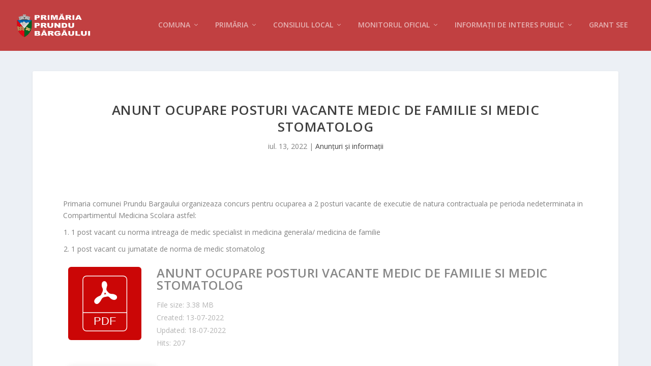

--- FILE ---
content_type: text/css
request_url: https://w2.prundubargaului.ro/wp-content/wp-file-download/icons/svg/styles-1602230659.css?ver=6.3.0
body_size: 1020
content:
.wpfd-icon-set-svg.ext.ext-7z{background: url(https://w2.prundubargaului.ro/wp-content/plugins/wp-file-download/app/site/assets/icons/svg/7z.svg?version=1602230659) no-repeat center center;border-radius: 4%;border: 0px solid ;box-shadow: 0px 0px 0px 0px transparent;background-color: #859594;}.wpfd-icon-set-svg.ext.ext-ace{background: url(https://w2.prundubargaului.ro/wp-content/plugins/wp-file-download/app/site/assets/icons/svg/ace.svg?version=1602230659) no-repeat center center;border-radius: 4%;border: 0px solid ;box-shadow: 0px 0px 0px 0px transparent;background-color: #B53538;}.wpfd-icon-set-svg.ext.ext-bz2{background: url(https://w2.prundubargaului.ro/wp-content/plugins/wp-file-download/app/site/assets/icons/svg/bz2.svg?version=1602230659) no-repeat center center;border-radius: 4%;border: 0px solid ;box-shadow: 0px 0px 0px 0px transparent;background-color: #859594;}.wpfd-icon-set-svg.ext.ext-dmg{background: url(https://w2.prundubargaului.ro/wp-content/plugins/wp-file-download/app/site/assets/icons/svg/dmg.svg?version=1602230659) no-repeat center center;border-radius: 4%;border: 0px solid ;box-shadow: 0px 0px 0px 0px transparent;background-color: #859594;}.wpfd-icon-set-svg.ext.ext-gz{background: url(https://w2.prundubargaului.ro/wp-content/plugins/wp-file-download/app/site/assets/icons/svg/gz.svg?version=1602230659) no-repeat center center;border-radius: 4%;border: 0px solid ;box-shadow: 0px 0px 0px 0px transparent;background-color: #F6B701;}.wpfd-icon-set-svg.ext.ext-rar{background: url(https://w2.prundubargaului.ro/wp-content/plugins/wp-file-download/app/site/assets/icons/svg/rar.svg?version=1602230659) no-repeat center center;border-radius: 4%;border: 0px solid ;box-shadow: 0px 0px 0px 0px transparent;background-color: #B5353A;}.wpfd-icon-set-svg.ext.ext-tgz{background: url(https://w2.prundubargaului.ro/wp-content/plugins/wp-file-download/app/site/assets/icons/svg/tgz.svg?version=1602230659) no-repeat center center;border-radius: 4%;border: 0px solid ;box-shadow: 0px 0px 0px 0px transparent;background-color: #B5353A;}.wpfd-icon-set-svg.ext.ext-zip{background: url(https://w2.prundubargaului.ro/wp-content/plugins/wp-file-download/app/site/assets/icons/svg/zip.svg?version=1602230659) no-repeat center center;border-radius: 4%;border: 0px solid ;box-shadow: 0px 0px 0px 0px transparent;background-color: #6AB86F;}.wpfd-icon-set-svg.ext.ext-csv{background: url(https://w2.prundubargaului.ro/wp-content/plugins/wp-file-download/app/site/assets/icons/svg/csv.svg?version=1602230659) no-repeat center center;border-radius: 4%;border: 0px solid ;box-shadow: 0px 0px 0px 0px transparent;background-color: #464D6E;}.wpfd-icon-set-svg.ext.ext-doc{background: url(https://w2.prundubargaului.ro/wp-content/plugins/wp-file-download/app/site/assets/icons/svg/doc.svg?version=1602230659) no-repeat center center;border-radius: 4%;border: 0px solid ;box-shadow: 0px 0px 0px 0px transparent;background-color: #004faf;}.wpfd-icon-set-svg.ext.ext-docx{background: url(https://w2.prundubargaului.ro/wp-content/plugins/wp-file-download/app/site/assets/icons/svg/docx.svg?version=1602230659) no-repeat center center;border-radius: 4%;border: 0px solid ;box-shadow: 0px 0px 0px 0px transparent;background-color: #004faf;}.wpfd-icon-set-svg.ext.ext-html{background: url(https://w2.prundubargaului.ro/wp-content/plugins/wp-file-download/app/site/assets/icons/svg/html.svg?version=1602230659) no-repeat center center;border-radius: 4%;border: 0px solid ;box-shadow: 0px 0px 0px 0px transparent;background-color: #B53538;}.wpfd-icon-set-svg.ext.ext-key{background: url(https://w2.prundubargaului.ro/wp-content/plugins/wp-file-download/app/site/assets/icons/svg/key.svg?version=1602230659) no-repeat center center;border-radius: 4%;border: 0px solid ;box-shadow: 0px 0px 0px 0px transparent;background-color: #BAAFA9;}.wpfd-icon-set-svg.ext.ext-keynote{background: url(https://w2.prundubargaului.ro/wp-content/plugins/wp-file-download/app/site/assets/icons/svg/keynote.svg?version=1602230659) no-repeat center center;border-radius: 4%;border: 0px solid ;box-shadow: 0px 0px 0px 0px transparent;background-color: #859594;}.wpfd-icon-set-svg.ext.ext-odp{background: url(https://w2.prundubargaului.ro/wp-content/plugins/wp-file-download/app/site/assets/icons/svg/odp.svg?version=1602230659) no-repeat center center;border-radius: 4%;border: 0px solid ;box-shadow: 0px 0px 0px 0px transparent;background-color: #859594;}.wpfd-icon-set-svg.ext.ext-ods{background: url(https://w2.prundubargaului.ro/wp-content/plugins/wp-file-download/app/site/assets/icons/svg/ods.svg?version=1602230659) no-repeat center center;border-radius: 4%;border: 0px solid ;box-shadow: 0px 0px 0px 0px transparent;background-color: #7E8BD0;}.wpfd-icon-set-svg.ext.ext-odt{background: url(https://w2.prundubargaului.ro/wp-content/plugins/wp-file-download/app/site/assets/icons/svg/odt.svg?version=1602230659) no-repeat center center;border-radius: 4%;border: 0px solid ;box-shadow: 0px 0px 0px 0px transparent;background-color: #EF3C54;}.wpfd-icon-set-svg.ext.ext-pages{background: url(https://w2.prundubargaului.ro/wp-content/plugins/wp-file-download/app/site/assets/icons/svg/pages.svg?version=1602230659) no-repeat center center;border-radius: 4%;border: 0px solid ;box-shadow: 0px 0px 0px 0px transparent;background-color: #EF3C54;}.wpfd-icon-set-svg.ext.ext-pdf{background: url(https://w2.prundubargaului.ro/wp-content/plugins/wp-file-download/app/site/assets/icons/svg/pdf.svg?version=1602230659) no-repeat center center;border-radius: 4%;border: 0px solid ;box-shadow: 0px 0px 0px 0px transparent;background-color: #CB0606;}.wpfd-icon-set-svg.ext.ext-pps{background: url(https://w2.prundubargaului.ro/wp-content/plugins/wp-file-download/app/site/assets/icons/svg/pps.svg?version=1602230659) no-repeat center center;border-radius: 4%;border: 0px solid ;box-shadow: 0px 0px 0px 0px transparent;background-color: #859594;}.wpfd-icon-set-svg.ext.ext-ppt{background: url(https://w2.prundubargaului.ro/wp-content/plugins/wp-file-download/app/site/assets/icons/svg/ppt.svg?version=1602230659) no-repeat center center;border-radius: 4%;border: 0px solid ;box-shadow: 0px 0px 0px 0px transparent;background-color: #c43622;}.wpfd-icon-set-svg.ext.ext-pptx{background: url(https://w2.prundubargaului.ro/wp-content/plugins/wp-file-download/app/site/assets/icons/svg/pptx.svg?version=1602230659) no-repeat center center;border-radius: 4%;border: 0px solid ;box-shadow: 0px 0px 0px 0px transparent;background-color: #c43622;}.wpfd-icon-set-svg.ext.ext-rtf{background: url(https://w2.prundubargaului.ro/wp-content/plugins/wp-file-download/app/site/assets/icons/svg/rtf.svg?version=1602230659) no-repeat center center;border-radius: 4%;border: 0px solid ;box-shadow: 0px 0px 0px 0px transparent;background-color: #6AB86F;}.wpfd-icon-set-svg.ext.ext-tex{background: url(https://w2.prundubargaului.ro/wp-content/plugins/wp-file-download/app/site/assets/icons/svg/tex.svg?version=1602230659) no-repeat center center;border-radius: 4%;border: 0px solid ;box-shadow: 0px 0px 0px 0px transparent;background-color: #4F73BA;}.wpfd-icon-set-svg.ext.ext-txt{background: url(https://w2.prundubargaului.ro/wp-content/plugins/wp-file-download/app/site/assets/icons/svg/txt.svg?version=1602230659) no-repeat center center;border-radius: 4%;border: 0px solid ;box-shadow: 0px 0px 0px 0px transparent;background-color: #90D396;}.wpfd-icon-set-svg.ext.ext-xls{background: url(https://w2.prundubargaului.ro/wp-content/plugins/wp-file-download/app/site/assets/icons/svg/xls.svg?version=1602230659) no-repeat center center;border-radius: 4%;border: 0px solid ;box-shadow: 0px 0px 0px 0px transparent;background-color: #00743e;}.wpfd-icon-set-svg.ext.ext-xlsx{background: url(https://w2.prundubargaului.ro/wp-content/plugins/wp-file-download/app/site/assets/icons/svg/xlsx.svg?version=1602230659) no-repeat center center;border-radius: 4%;border: 0px solid ;box-shadow: 0px 0px 0px 0px transparent;background-color: #00743e;}.wpfd-icon-set-svg.ext.ext-xml{background: url(https://w2.prundubargaului.ro/wp-content/plugins/wp-file-download/app/site/assets/icons/svg/xml.svg?version=1602230659) no-repeat center center;border-radius: 4%;border: 0px solid ;box-shadow: 0px 0px 0px 0px transparent;background-color: #90D396;}.wpfd-icon-set-svg.ext.ext-bmp{background: url(https://w2.prundubargaului.ro/wp-content/plugins/wp-file-download/app/site/assets/icons/svg/bmp.svg?version=1602230659) no-repeat center center;border-radius: 4%;border: 0px solid ;box-shadow: 0px 0px 0px 0px transparent;background-color: #BAAFA9;}.wpfd-icon-set-svg.ext.ext-exif{background: url(https://w2.prundubargaului.ro/wp-content/plugins/wp-file-download/app/site/assets/icons/svg/exif.svg?version=1602230659) no-repeat center center;border-radius: 4%;border: 0px solid ;box-shadow: 0px 0px 0px 0px transparent;background-color: #7E8BD0;}.wpfd-icon-set-svg.ext.ext-gif{background: url(https://w2.prundubargaului.ro/wp-content/plugins/wp-file-download/app/site/assets/icons/svg/gif.svg?version=1602230659) no-repeat center center;border-radius: 4%;border: 0px solid ;box-shadow: 0px 0px 0px 0px transparent;background-color: #4F73BA;}.wpfd-icon-set-svg.ext.ext-ico{background: url(https://w2.prundubargaului.ro/wp-content/plugins/wp-file-download/app/site/assets/icons/svg/ico.svg?version=1602230659) no-repeat center center;border-radius: 4%;border: 0px solid ;box-shadow: 0px 0px 0px 0px transparent;background-color: #7E8BD0;}.wpfd-icon-set-svg.ext.ext-jpeg{background: url(https://w2.prundubargaului.ro/wp-content/plugins/wp-file-download/app/site/assets/icons/svg/jpeg.svg?version=1602230659) no-repeat center center;border-radius: 4%;border: 0px solid ;box-shadow: 0px 0px 0px 0px transparent;background-color: #7E8BD0;}.wpfd-icon-set-svg.ext.ext-jpg{background: url(https://w2.prundubargaului.ro/wp-content/plugins/wp-file-download/app/site/assets/icons/svg/jpg.svg?version=1602230659) no-repeat center center;border-radius: 4%;border: 0px solid ;box-shadow: 0px 0px 0px 0px transparent;background-color: #90D396;}.wpfd-icon-set-svg.ext.ext-png{background: url(https://w2.prundubargaului.ro/wp-content/plugins/wp-file-download/app/site/assets/icons/svg/png.svg?version=1602230659) no-repeat center center;border-radius: 4%;border: 0px solid ;box-shadow: 0px 0px 0px 0px transparent;background-color: #6AB86F;}.wpfd-icon-set-svg.ext.ext-psd{background: url(https://w2.prundubargaului.ro/wp-content/plugins/wp-file-download/app/site/assets/icons/svg/psd.svg?version=1602230659) no-repeat center center;border-radius: 4%;border: 0px solid ;box-shadow: 0px 0px 0px 0px transparent;background-color: #4F73BA;}.wpfd-icon-set-svg.ext.ext-tif{background: url(https://w2.prundubargaului.ro/wp-content/plugins/wp-file-download/app/site/assets/icons/svg/tif.svg?version=1602230659) no-repeat center center;border-radius: 4%;border: 0px solid ;box-shadow: 0px 0px 0px 0px transparent;background-color: #464D6E;}.wpfd-icon-set-svg.ext.ext-tiff{background: url(https://w2.prundubargaului.ro/wp-content/plugins/wp-file-download/app/site/assets/icons/svg/tiff.svg?version=1602230659) no-repeat center center;border-radius: 4%;border: 0px solid ;box-shadow: 0px 0px 0px 0px transparent;background-color: #B53538;}.wpfd-icon-set-svg.ext.ext-aac{background: url(https://w2.prundubargaului.ro/wp-content/plugins/wp-file-download/app/site/assets/icons/svg/aac.svg?version=1602230659) no-repeat center center;border-radius: 4%;border: 0px solid ;box-shadow: 0px 0px 0px 0px transparent;background-color: #859594;}.wpfd-icon-set-svg.ext.ext-aif{background: url(https://w2.prundubargaului.ro/wp-content/plugins/wp-file-download/app/site/assets/icons/svg/aif.svg?version=1602230659) no-repeat center center;border-radius: 4%;border: 0px solid ;box-shadow: 0px 0px 0px 0px transparent;background-color: #4F73BA;}.wpfd-icon-set-svg.ext.ext-aiff{background: url(https://w2.prundubargaului.ro/wp-content/plugins/wp-file-download/app/site/assets/icons/svg/aiff.svg?version=1602230659) no-repeat center center;border-radius: 4%;border: 0px solid ;box-shadow: 0px 0px 0px 0px transparent;background-color: #859594;}.wpfd-icon-set-svg.ext.ext-alac{background: url(https://w2.prundubargaului.ro/wp-content/plugins/wp-file-download/app/site/assets/icons/svg/alac.svg?version=1602230659) no-repeat center center;border-radius: 4%;border: 0px solid ;box-shadow: 0px 0px 0px 0px transparent;background-color: #B53538;}.wpfd-icon-set-svg.ext.ext-amr{background: url(https://w2.prundubargaului.ro/wp-content/plugins/wp-file-download/app/site/assets/icons/svg/amr.svg?version=1602230659) no-repeat center center;border-radius: 4%;border: 0px solid ;box-shadow: 0px 0px 0px 0px transparent;background-color: #6AB86F;}.wpfd-icon-set-svg.ext.ext-au{background: url(https://w2.prundubargaului.ro/wp-content/plugins/wp-file-download/app/site/assets/icons/svg/au.svg?version=1602230659) no-repeat center center;border-radius: 4%;border: 0px solid ;box-shadow: 0px 0px 0px 0px transparent;background-color: #6AB86F;}.wpfd-icon-set-svg.ext.ext-cdda{background: url(https://w2.prundubargaului.ro/wp-content/plugins/wp-file-download/app/site/assets/icons/svg/cdda.svg?version=1602230659) no-repeat center center;border-radius: 4%;border: 0px solid ;box-shadow: 0px 0px 0px 0px transparent;background-color: #4F73BA;}.wpfd-icon-set-svg.ext.ext-flac{background: url(https://w2.prundubargaului.ro/wp-content/plugins/wp-file-download/app/site/assets/icons/svg/flac.svg?version=1602230659) no-repeat center center;border-radius: 4%;border: 0px solid ;box-shadow: 0px 0px 0px 0px transparent;background-color: #BAAFA9;}.wpfd-icon-set-svg.ext.ext-m3u{background: url(https://w2.prundubargaului.ro/wp-content/plugins/wp-file-download/app/site/assets/icons/svg/m3u.svg?version=1602230659) no-repeat center center;border-radius: 4%;border: 0px solid ;box-shadow: 0px 0px 0px 0px transparent;background-color: #B53538;}.wpfd-icon-set-svg.ext.ext-m4a{background: url(https://w2.prundubargaului.ro/wp-content/plugins/wp-file-download/app/site/assets/icons/svg/m4a.svg?version=1602230659) no-repeat center center;border-radius: 4%;border: 0px solid ;box-shadow: 0px 0px 0px 0px transparent;background-color: #B5353A;}.wpfd-icon-set-svg.ext.ext-m4p{background: url(https://w2.prundubargaului.ro/wp-content/plugins/wp-file-download/app/site/assets/icons/svg/m4p.svg?version=1602230659) no-repeat center center;border-radius: 4%;border: 0px solid ;box-shadow: 0px 0px 0px 0px transparent;background-color: #B5353A;}.wpfd-icon-set-svg.ext.ext-mid{background: url(https://w2.prundubargaului.ro/wp-content/plugins/wp-file-download/app/site/assets/icons/svg/mid.svg?version=1602230659) no-repeat center center;border-radius: 4%;border: 0px solid ;box-shadow: 0px 0px 0px 0px transparent;background-color: #4F73BA;}.wpfd-icon-set-svg.ext.ext-mp3{background: url(https://w2.prundubargaului.ro/wp-content/plugins/wp-file-download/app/site/assets/icons/svg/mp3.svg?version=1602230659) no-repeat center center;border-radius: 4%;border: 0px solid ;box-shadow: 0px 0px 0px 0px transparent;background-color: #464D6E;}.wpfd-icon-set-svg.ext.ext-mpa{background: url(https://w2.prundubargaului.ro/wp-content/plugins/wp-file-download/app/site/assets/icons/svg/mpa.svg?version=1602230659) no-repeat center center;border-radius: 4%;border: 0px solid ;box-shadow: 0px 0px 0px 0px transparent;background-color: #B5353A;}.wpfd-icon-set-svg.ext.ext-ogg{background: url(https://w2.prundubargaului.ro/wp-content/plugins/wp-file-download/app/site/assets/icons/svg/ogg.svg?version=1602230659) no-repeat center center;border-radius: 4%;border: 0px solid ;box-shadow: 0px 0px 0px 0px transparent;background-color: #F6B701;}.wpfd-icon-set-svg.ext.ext-pac{background: url(https://w2.prundubargaului.ro/wp-content/plugins/wp-file-download/app/site/assets/icons/svg/pac.svg?version=1602230659) no-repeat center center;border-radius: 4%;border: 0px solid ;box-shadow: 0px 0px 0px 0px transparent;background-color: #464D6E;}.wpfd-icon-set-svg.ext.ext-ra{background: url(https://w2.prundubargaului.ro/wp-content/plugins/wp-file-download/app/site/assets/icons/svg/ra.svg?version=1602230659) no-repeat center center;border-radius: 4%;border: 0px solid ;box-shadow: 0px 0px 0px 0px transparent;background-color: #BAAFA9;}.wpfd-icon-set-svg.ext.ext-wav{background: url(https://w2.prundubargaului.ro/wp-content/plugins/wp-file-download/app/site/assets/icons/svg/wav.svg?version=1602230659) no-repeat center center;border-radius: 4%;border: 0px solid ;box-shadow: 0px 0px 0px 0px transparent;background-color: #6AB86F;}.wpfd-icon-set-svg.ext.ext-wma{background: url(https://w2.prundubargaului.ro/wp-content/plugins/wp-file-download/app/site/assets/icons/svg/wma.svg?version=1602230659) no-repeat center center;border-radius: 4%;border: 0px solid ;box-shadow: 0px 0px 0px 0px transparent;background-color: #4F73BA;}.wpfd-icon-set-svg.ext.ext-3gp{background: url(https://w2.prundubargaului.ro/wp-content/plugins/wp-file-download/app/site/assets/icons/svg/3gp.svg?version=1602230659) no-repeat center center;border-radius: 4%;border: 0px solid ;box-shadow: 0px 0px 0px 0px transparent;background-color: #859594;}.wpfd-icon-set-svg.ext.ext-asf{background: url(https://w2.prundubargaului.ro/wp-content/plugins/wp-file-download/app/site/assets/icons/svg/asf.svg?version=1602230659) no-repeat center center;border-radius: 4%;border: 0px solid ;box-shadow: 0px 0px 0px 0px transparent;background-color: #4F73BA;}.wpfd-icon-set-svg.ext.ext-avi{background: url(https://w2.prundubargaului.ro/wp-content/plugins/wp-file-download/app/site/assets/icons/svg/avi.svg?version=1602230659) no-repeat center center;border-radius: 4%;border: 0px solid ;box-shadow: 0px 0px 0px 0px transparent;background-color: #859594;}.wpfd-icon-set-svg.ext.ext-flv{background: url(https://w2.prundubargaului.ro/wp-content/plugins/wp-file-download/app/site/assets/icons/svg/flv.svg?version=1602230659) no-repeat center center;border-radius: 4%;border: 0px solid ;box-shadow: 0px 0px 0px 0px transparent;background-color: #4F73BA;}.wpfd-icon-set-svg.ext.ext-m4v{background: url(https://w2.prundubargaului.ro/wp-content/plugins/wp-file-download/app/site/assets/icons/svg/m4v.svg?version=1602230659) no-repeat center center;border-radius: 4%;border: 0px solid ;box-shadow: 0px 0px 0px 0px transparent;background-color: #F6B701;}.wpfd-icon-set-svg.ext.ext-mkv{background: url(https://w2.prundubargaului.ro/wp-content/plugins/wp-file-download/app/site/assets/icons/svg/mkv.svg?version=1602230659) no-repeat center center;border-radius: 4%;border: 0px solid ;box-shadow: 0px 0px 0px 0px transparent;background-color: #7E8BD0;}.wpfd-icon-set-svg.ext.ext-mov{background: url(https://w2.prundubargaului.ro/wp-content/plugins/wp-file-download/app/site/assets/icons/svg/mov.svg?version=1602230659) no-repeat center center;border-radius: 4%;border: 0px solid ;box-shadow: 0px 0px 0px 0px transparent;background-color: #464D6E;}.wpfd-icon-set-svg.ext.ext-mpeg{background: url(https://w2.prundubargaului.ro/wp-content/plugins/wp-file-download/app/site/assets/icons/svg/mpeg.svg?version=1602230659) no-repeat center center;border-radius: 4%;border: 0px solid ;box-shadow: 0px 0px 0px 0px transparent;background-color: #4F73BA;}.wpfd-icon-set-svg.ext.ext-mpg{background: url(https://w2.prundubargaului.ro/wp-content/plugins/wp-file-download/app/site/assets/icons/svg/mpg.svg?version=1602230659) no-repeat center center;border-radius: 4%;border: 0px solid ;box-shadow: 0px 0px 0px 0px transparent;background-color: #4F73BA;}.wpfd-icon-set-svg.ext.ext-rm{background: url(https://w2.prundubargaului.ro/wp-content/plugins/wp-file-download/app/site/assets/icons/svg/rm.svg?version=1602230659) no-repeat center center;border-radius: 4%;border: 0px solid ;box-shadow: 0px 0px 0px 0px transparent;background-color: #F6B701;}.wpfd-icon-set-svg.ext.ext-swf{background: url(https://w2.prundubargaului.ro/wp-content/plugins/wp-file-download/app/site/assets/icons/svg/swf.svg?version=1602230659) no-repeat center center;border-radius: 4%;border: 0px solid ;box-shadow: 0px 0px 0px 0px transparent;background-color: #464D6E;}.wpfd-icon-set-svg.ext.ext-vob{background: url(https://w2.prundubargaului.ro/wp-content/plugins/wp-file-download/app/site/assets/icons/svg/vob.svg?version=1602230659) no-repeat center center;border-radius: 4%;border: 0px solid ;box-shadow: 0px 0px 0px 0px transparent;background-color: #BAAFA9;}.wpfd-icon-set-svg.ext.ext-wmv{background: url(https://w2.prundubargaului.ro/wp-content/plugins/wp-file-download/app/site/assets/icons/svg/wmv.svg?version=1602230659) no-repeat center center;border-radius: 4%;border: 0px solid ;box-shadow: 0px 0px 0px 0px transparent;background-color: #464D6E;}.wpfd-icon-set-svg.ext.ext-css{background: url(https://w2.prundubargaului.ro/wp-content/plugins/wp-file-download/app/site/assets/icons/svg/css.svg?version=1602230659) no-repeat center center;border-radius: 4%;border: 0px solid ;box-shadow: 0px 0px 0px 0px transparent;background-color: #EF3C54;}.wpfd-icon-set-svg.ext.ext-img{background: url(https://w2.prundubargaului.ro/wp-content/plugins/wp-file-download/app/site/assets/icons/svg/img.svg?version=1602230659) no-repeat center center;border-radius: 4%;border: 0px solid ;box-shadow: 0px 0px 0px 0px transparent;background-color: #EF3C54;}